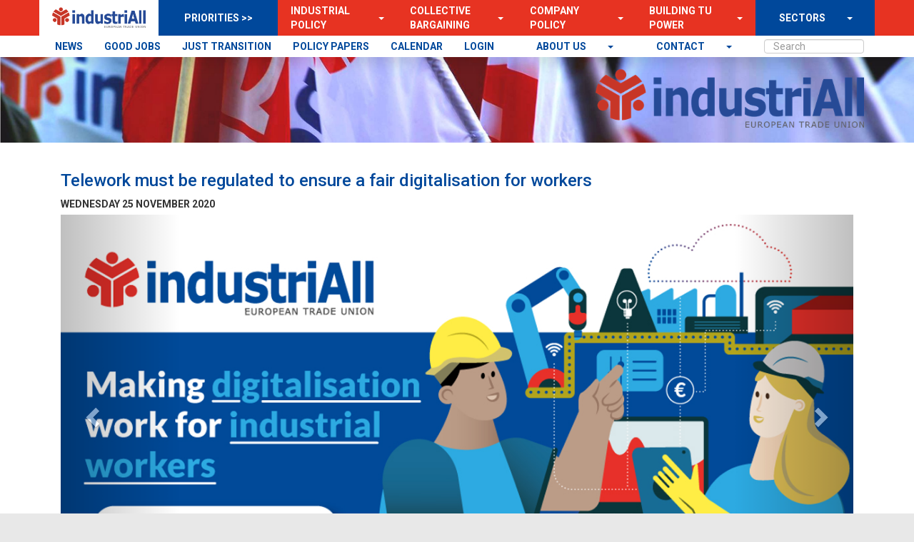

--- FILE ---
content_type: text/html; charset=utf-8
request_url: https://news.industriall-europe.eu/Article/518
body_size: 7677
content:
<!DOCTYPE html>

<html>
<head>

    <!-- Global site tag (gtag.js) - Google Analytics -->
    <script async src="https://www.googletagmanager.com/gtag/js?id=UA-135123549-1"></script>
    <script>
        window.dataLayer = window.dataLayer || [];
        function gtag() { dataLayer.push(arguments); }
        gtag('js', new Date());

        gtag('config', 'UA-135123549-1');
    </script>


    <meta charset="utf-8">
    <meta name="description" content="">
    <meta name="viewport" content="width=device-width, initial-scale=1">

    <link rel="canonical" href="https://news.industriall-europe.eu/Article/518"/>
    
    <meta name="twitter:card" content="summary_large_image"/>
    <meta name="twitter:site" content="@industriAll_EU"/>
    <meta name="twitter:creator" content="@industriAll_EU"/>
    
    <meta property="og:site_name" content="industriAll Europe"/>
    <meta property="og:url" content="https://news.industriall-europe.eu/Article/518"/>
        <meta name="twitter:title" content="Telework must be regulated to ensure a fair digitalisation for workers" />
        <meta property="og:title" content="Telework must be regulated to ensure a fair digitalisation for workers"/>
        <meta name="twitter:description" content="IndustriAll Europe&#x2019;s Executive Committee adopts position on telework" />
        <meta property="og:description" content="IndustriAll Europe&#x2019;s Executive Committee adopts position on telework"/>
        <meta name="twitter:image" content="https://news.industriall-europe.eu/images/upload/2020/11/637414832378177775_Twitter_vsuals_1024x512.png?width=1200&amp;height=630&amp;rmode=max&amp;scale=both" />
        <meta property="og:image" content="https://news.industriall-europe.eu/images/upload/2020/11/637414832378177775_Twitter_vsuals_1024x512.png?width=1200&amp;height=630&amp;rmode=max&amp;scale=both"/>

    <title>industriAll Europe | NEWS | Telework must be regulated to ensure a fair digitalisation for workers</title>
    <link rel="icon" type="image/x-icon" href="/favicons/favicon-live.ico"/>

    <link rel="stylesheet" type="text/css" href="/css/site.css?v="/>
    <link rel="stylesheet" type="text/css" href="/css/slick-carousel/1.6.0/slick.css"/>

    <script src="/js/jquery/1.10.2/jquery.min.js" type="text/javascript"></script>
    <script src="/js/twitter-bootstrap/3.3.6/js/bootstrap.min.js" type="text/javascript"></script>
    <script src="/js/modernizr/2.6.2/modernizr.min.js" type="text/javascript"></script>
    <script src="/js/respond.js/1.2.0/respond.min.js" type="text/javascript"></script>
    <script src="/js/site.js"></script>
    <script src="/js/slick-carousel/1.6.0/slick.min.js" type="text/javascript"></script>
    
    <script type="text/javascript" src="https://platform-api.sharethis.com/js/sharethis.js#property=6491c9799fbe9100124b5469&product=sticky-share-buttons&source=platform" async="async"></script>

    <style>
        :root{
            --color1: #00489B;
            --color2: #E73322;
            --color3: #E8E8E8;
            --color4: #040404;
            --color5: #444444;
        }
    </style>
</head>
<body style="background-image: url('/content/images/upload/2019/12/637110699834397142_white-1.png?quality=60&format=jpg'); background-size: cover; background-position: center;">
<!--[if lt IE 10]>
    <p class="browserupgrade">You are using an <strong>outdated</strong> browser. Please <a href="http://browsehappy.com/">upgrade your browser</a> to improve your experience.</p>
<![endif]-->
<div id="fb-root"></div>
<script>
        (function (d, s, id) {
            var js, fjs = d.getElementsByTagName(s)[0];
            if (d.getElementById(id)) return;
            js = d.createElement(s); js.id = id;
            js.src = "//connect.facebook.net/nl_NL/sdk.js#xfbml=1&version=v2.8";
            fjs.parentNode.insertBefore(js, fjs);
        }(document, 'script', 'facebook-jssdk'));</script>


<div class="header" style="background-image: url('/content/images/upload/2020/5/637255186376104842_637233372913632756_header-flags-1[1].png?height=350&format=jpg&quality=80'); background-size: cover; background-position: center;">
    <div class="container">
        <nav class="navbar navbar-default">
            <div class="container-fluid">
                <!-- Brand and toggle get grouped for better mobile display -->
                <div class="navbar-header">
                    <button type="button" class="navbar-toggle collapsed" data-toggle="collapse" data-target="#bs-example-navbar-collapse-1" aria-expanded="false">
                        <span class="sr-only">Toggle navigation</span>
                        <span class="icon-bar"></span>
                        <span class="icon-bar"></span>
                        <span class="icon-bar"></span>
                    </button>
                    <a class="navbar-brand" href="/"></a>
                </div>
                <!-- Collect the nav links, forms, and other content for toggling -->
                <div class="collapse navbar-collapse" id="bs-example-navbar-collapse-1">
<nav class="navigation container sticky">
    <div class="nav navbar-nav nav-main-fullwidth">
    </div>
    <ul class="nav navbar-nav nav-main">
        <li class="nav-logo">
            <a class="nav-logo-a" href="/">
                <img class="logo-dark" src="/content/images/upload/2021/12/637757680963797291_iAE_logo_blue.png" />
            </a>
        </li>
        <li class="nav-prio">
            PRIORITIES >>
        </li>
                    <li class="dropdown">

        <div class="">
            <a class="mainmenuitem" href="/p/industrial-policy" target="">
                Industrial Policy
            </a>
            <a class="openmenuarrow" style="padding-left: 10px;"
                href="#" class="dropdown-toggle" data-toggle="dropdown" role="button" aria-haspopup="true" aria-expanded="false"><span class="caret"></span></a>
            <ul class="dropdown-menu" style="border-radius: 0px; border: none; margin: 0;">
                    <li>

        <a href="/Tag/16" target="">News</a>
                    </li>
                    <li>

        <a href="https://agenda.industriall-europe.eu/topic-agenda/2" target="">Meetings</a>
                    </li>
                    <li>

        <a href="/p/documents" target="">Documents</a>
                    </li>
                    <li>

        <a href="/p/industrial-policy-contacts" target="">Contacts</a>
                    </li>
                    <li>

        <a href="/p/manufacturingourfuture" target="">Manufacturing Our Future</a>
                    </li>
            </ul>
        </div>
                    </li>
                    <li class="dropdown">

        <div class="">
            <a class="mainmenuitem" href="/p/collective-bargaining-and-social-policy" target="">
                Collective Bargaining
            </a>
            <a class="openmenuarrow" style="padding-left: 10px;"
                href="#" class="dropdown-toggle" data-toggle="dropdown" role="button" aria-haspopup="true" aria-expanded="false"><span class="caret"></span></a>
            <ul class="dropdown-menu" style="border-radius: 0px; border: none; margin: 0;">
                    <li>

        <a href="https://news.industriall-europe.eu/Tags/291,277,20" target="">News</a>
                    </li>
                    <li>

        <a href="/p/cbnews" target="">CB Newsletter</a>
                    </li>
                    <li>

        <a href="https://agenda.industriall-europe.eu/topic-agenda/3" target="">Meetings</a>
                    </li>
                    <li>

        <a href="https://www.togetheratwork.net/" target="_blank">Together at work</a>
                    </li>
                    <li>

        <a href="/p/collective-bargaining-database" target="">CB Database</a>
                    </li>
                    <li>

        <a href="/p/cbdocuments" target="">CB Positions</a>
                    </li>
                    <li>

        <a href="/p/transnational-agreements" target="">European Framework Agreement</a>
                    </li>
                    <li>

        <a href="/p/4-higher-wages-home" target="">4 Higher Wages</a>
                    </li>
            </ul>
        </div>
                    </li>
                    <li class="dropdown">

        <div class="">
            <a class="mainmenuitem" href="/p/company-policy" target="">
                Company Policy
            </a>
            <a class="openmenuarrow" style="padding-left: 10px;"
                href="#" class="dropdown-toggle" data-toggle="dropdown" role="button" aria-haspopup="true" aria-expanded="false"><span class="caret"></span></a>
            <ul class="dropdown-menu" style="border-radius: 0px; border: none; margin: 0;">
                    <li>

        <a href="/Tag/1" target="">News</a>
                    </li>
                    <li>

        <a href="/p/company-policy-contacts" target="">Contacts</a>
                    </li>
                    <li>

        <a href="https://agenda.industriall-europe.eu/topic-agenda/4" target="">Meetings</a>
                    </li>
                    <li>

        <a href="/p/company-policy-general" target="">Policy documents</a>
                    </li>
                    <li>

        <a href="/p/company-policy-tools" target="">Tools / resources</a>
                    </li>
                    <li>

        <a href="https://agenda.industriall-europe.eu/ewc-landing-page" target="">CP Database</a>
                    </li>
                    <li>

        <a href="/p/company-policy-recommendations" target="">Company Policy Recommendations</a>
                    </li>
            </ul>
        </div>
                    </li>
                    <li class="dropdown">

        <div class="">
            <a class="mainmenuitem" href="/p/building-trade-union-power" target="">
                Building TU Power
            </a>
            <a class="openmenuarrow" style="padding-left: 10px;"
                href="#" class="dropdown-toggle" data-toggle="dropdown" role="button" aria-haspopup="true" aria-expanded="false"><span class="caret"></span></a>
            <ul class="dropdown-menu" style="border-radius: 0px; border: none; margin: 0;">
                    <li>

        <a href="/Tags/5,364,125,78" target="">News</a>
                    </li>
                    <li>

        <a href="/p/btup-best-practices" target="">Best Practices</a>
                    </li>
                    <li>

        <a href="/p/btup-expert-blog" target="">BTUP Expert Blog</a>
                    </li>
                    <li>

        <a href="/p/btup-documents" target="">Documents</a>
                    </li>
                    <li>

        <a href="/p/btup-contacts" target="">Contacts</a>
                    </li>
                    <li>

        <a href="https://agenda.industriall-europe.eu/topic-agenda/65" target="">Meetings &amp; members</a>
                    </li>
                    <li>

        <a href="/p/btuc4recovery" target="">BTUC4Recovery</a>
                    </li>
                    <li>

        <a href="https://news.industriall-europe.eu/p/power4batteries" target="_blank">UNIONPOWER4BATTERIES</a>
                    </li>
            </ul>
        </div>
                    </li>
                    <li class="nav-last dropdown">

        <div class="last-item-div">
            <a class="mainmenuitem" href="/p/sectors" target="">
                SECTORS
            </a>
            <a class="openmenuarrow" style="padding-left: 10px;"
                href="#" class="dropdown-toggle" data-toggle="dropdown" role="button" aria-haspopup="true" aria-expanded="false"><span class="caret"></span></a>
            <ul class="dropdown-menu" style="border-radius: 0px; border: none; margin: 0;">
                    <li>

        <a href="/p/aerospace" target="">Aerospace</a>
                    </li>
                    <li>

        <a href="/p/automotive" target="">Automotive</a>
                    </li>
                    <li>

        <a href="/p/basic-materials" target="">Basic Materials</a>
                    </li>
                    <li>

        <a href="/p/basic-metals" target="">Basic Metals</a>
                    </li>
                    <li>

        <a href="/p/chemicals-pharmaceuticals" target="">Chemicals &amp; Pharmaceuticals</a>
                    </li>
                    <li>

        <a href="/p/defence" target="">Defence</a>
                    </li>
                    <li>

        <a href="/p/energy" target="">Energy</a>
                    </li>
                    <li>

        <a href="/p/shipbuilding" target="">Shipbuilding</a>
                    </li>
                    <li>

        <a href="/p/tclf" target="">TCLF</a>
                    </li>
                    <li>

        <a href="/p/technology-and-robotisation" target="">Technology and Robotisation</a>
                    </li>
                    <li>

        <a href="https://news.industriall-europe.eu/p/equal-opportunities" target="">** Equal Opportunities</a>
                    </li>
                    <li>

        <a href="https://news.industriall-europe.eu/p/social-dialogues" target="">** Social Dialogues</a>
                    </li>
                    <li>

        <a href="https://news.industriall-europe.eu/p/regions1" target="">** Regions</a>
                    </li>
                    <li>

        <a href="https://news.industriall-europe.eu/p/euprojects" target="">** EU Projects</a>
                    </li>
                    <li>

        <a href="https://agenda.industriall-europe.eu/topic-agenda/40" target="">** Communications WG</a>
                    </li>
                    <li>

        <a href="https://news.industriall-europe.eu/p/youth1" target="">Youth network</a>
                    </li>
                    <li>

        <a href="/p/white-collar" target="">White Collar</a>
                    </li>
                    <li>

        <a href="/p/health-and-safety" target="">Health &amp; Safety</a>
                    </li>
                    <li>

        <a href="/p/digitalisation-wg" target="">Digitalisation Working Group</a>
                    </li>
                    <li>

        <a href="https://news.industriall-europe.eu/p/chemicals--basic-materials-sector" target="_blank">Pre 2021 - Chem. &amp; Basic Mat.</a>
                    </li>
                    <li>

        <a href="https://news.industriall-europe.eu/p/pharmaceuticals" target="_blank">Pre 2021 - Pharma.</a>
                    </li>
            </ul>
        </div>
                    </li>
    </ul>
    <div class="nav navbar-nav nav-secondary-fullwidth">
    </div>
    <ul class="nav navbar-nav nav-secondary">
                    <li class="">

        <a href="/news" target="">NEWS</a>
                    </li>
                    <li class="">

        <a href="https://news.industriall-europe.eu/p/good-industrial-jobs" target="">GOOD JOBS</a>
                    </li>
                    <li class="">

        <a href="https://justtransition.industriall-europe.eu" target="_blank">JUST TRANSITION</a>
                    </li>
                    <li class="">

        <a href="https://news.industriall-europe.eu/p/position-papers" target="">POLICY PAPERS</a>
                    </li>
                    <li class="">

        <a href="https://agenda.industriall-europe.eu/calendar" target="">CALENDAR</a>
                    </li>
                    <li class="">

        <a href="https://agenda.industriall-europe.eu/login" target="">LOGIN</a>
                    </li>
        <li class="mainSearchBox">
            <div class="form-group">
                <input id="MainSearch" type="text" class="form-control searchBox" placeholder="Search">
            </div>
        </li>

                    <li class="dropdown">

        <div class="">
            <a class="mainmenuitem" href="/p/contact" target="">
                contact
            </a>
            <a class="openmenuarrow" style="padding-left: 10px;"
                href="#" class="dropdown-toggle" data-toggle="dropdown" role="button" aria-haspopup="true" aria-expanded="false"><span class="caret"></span></a>
            <ul class="dropdown-menu" style="border-radius: 0px; border: none; margin: 0;">
                    <li>

        <a href="/p/secretariat" target="">Secretariat</a>
                    </li>
                    <li>

        <a href="https://agenda.industriall-europe.eu/login" target="">LOGIN</a>
                    </li>
            </ul>
        </div>
                    </li>
                    <li class="dropdown">

        <div class="">
            <a class="mainmenuitem" href="/p/about-us" target="">
                About us
            </a>
            <a class="openmenuarrow" style="padding-left: 10px;"
                href="#" class="dropdown-toggle" data-toggle="dropdown" role="button" aria-haspopup="true" aria-expanded="false"><span class="caret"></span></a>
            <ul class="dropdown-menu" style="border-radius: 0px; border: none; margin: 0;">
                    <li>

        <a href="/p/mission" target="">Mission</a>
                    </li>
                    <li>

        <a href="/p/elected-officials" target="">Elected Officials</a>
                    </li>
                    <li>

        <a href="/p/affiliates" target="">Affiliates</a>
                    </li>
                    <li>

        <a href="/p/position-papers" target="">Position Papers</a>
                    </li>
                    <li>

        <a href="/p/congress-doco" target="">Congress Documents</a>
                    </li>
                    <li>

        <a href="/p/jobs" target="">Jobs Vacancies</a>
                    </li>
                    <li>

        <a href="/p/calls-for-tender" target="">Calls for tender</a>
                    </li>
                    <li>

        <a href="https://agenda.industriall-europe.eu/login" target="">LOGIN</a>
                    </li>
            </ul>
        </div>
                    </li>

    </ul>
</nav>

                    <div class="main-logo dark">
                        <a href="/">
                            <img class="logo-dark" src="/content/images/upload/2021/12/637757680963797291_iAE_logo_blue.png" />
                            <img class="logo-light" src="/images/upload/2022/12/638066127019350911_iAE_logo_white-v2.png" />
                        </a>
                    </div>

                        <div class="quote-carousel">
                            <div class="carousel-quotes">
                            </div>
                        </div>

                    <script>
                        $('.carousel-quotes').slick({
                            arrows: false,
                            pauseOnHover: true,
                            swipeToSlide: true,
                            dots: false,
                            infinite: true,
                            speed: 1000,
                            slidesToShow: 1,
                            autoplay: true,
                            autoplaySpeed: 5000,
                            adaptiveHeight: true
                        });
                    </script>

                </div><!-- /.navbar-collapse -->
            </div><!-- /.container-fluid -->
        </nav>
    </div>
</div>
<div class="container main" id="MainContentBody">
    <div class="row">
        <div class="container" style="padding-left: 30px; padding-right: 30px; padding-top: 10px;">
            <div class="row">
                        <div id="CenterColumn" class="col-lg-12">
                            
<div class="article-detail">
    <h3>Telework must be regulated to ensure a fair digitalisation for workers</h3>
    <span class="date">Wednesday 25 November 2020</span>


<div id="myCarousel" class="carousel slide" data-ride="carousel">

    <!-- Wrapper for slides -->
    <div class="carousel-inner" role="listbox">
            <div class="item" id="carouselItem_0">
                
<img src="/images/upload/2020/11/637414832378177775_Twitter_vsuals_1024x512.png?width=1200&amp;height=640&amp;rmode=max&amp;format=jpg&amp;quality=100" alt="" class="img-responsive" style="position: relative;">
<div class="image-metadata">
</div>
            </div>
            <div class="item" id="carouselItem_1">
                
<img src="/images/upload/2020/11/637414827675360954_website_visual_800x600.png?width=1200&amp;height=640&amp;rmode=max&amp;format=jpg&amp;quality=100" alt="" class="img-responsive" style="position: relative;">
<div class="image-metadata">
</div>
            </div>
        <script>
            $('#carouselItem_0').attr('class', 'item active');
        </script>
    </div>

    <!-- Left and right controls -->
    <a class="left carousel-control" href="#myCarousel" role="button" data-slide="prev">
        <span class="glyphicon glyphicon-chevron-left" aria-hidden="true"></span>
        <span class="sr-only">Previous</span>
    </a>
    <a class="right carousel-control" href="#myCarousel" role="button" data-slide="next">
        <span class="glyphicon glyphicon-chevron-right" aria-hidden="true"></span>
        <span class="sr-only">Next</span>
    </a>
</div>
    <p class="intro">IndustriAll Europe’s Executive Committee adopts position on telework</p>
    <div class="article-body">
        <p style="text-align: justify; ">The COVID-19 pandemic is a tipping point for technology dissemination and for the digital transformation of our working environment. In the context of the pandemic, the acceleration of digitalisation is most visible in the sudden and massive shift towards telework.</p><p style="text-align: justify; ">IndustriAll Europe recognizes the urgency to react to the sudden developments on telework. It has adopted an <a href="https://news.industriall-europe.eu/content/documents/upload/2020/11/637419067413075266_EN - Position Paper Telework.pdf" target="">initial trade union position</a> on this topic (link) with several key demands to ensure that telework is an option and not an imposition by employers.</p><p style="text-align: justify; ">Telework proved to be an important tool that allowed work to continue in professions suited to telework, thereby protecting workers from exposure to the Corona virus. Understandably, in many cases it was implemented without pre-established working arrangements or agreements regarding the provision of equipment, working conditions, working time, data protection, social protection including insurances, or training. </p><p style="text-align: justify; ">IndustriAll Europe believes that 9 months after the start of the pandemic and introduction of lockdowns and social distancing requirements it is high time for telework to be regulated. This is necessary because telework will continue until the pandemic is brought under control. Furthermore, it can be expected to become a more permanent feature of working life since many employers have started to recognise its advantages. </p><p style="text-align: justify; ">Our position highlights the need to negotiate the conditions for telework. Through collective agreements, unions want to ensure that telework works to the advantage for workers and does not become a mere cost reduction strategy of business.</p><hr/><p style="text-align: justify; ">Postion paper on telework: <a href="https://news.industriall-europe.eu/content/documents/upload/2020/11/637419067413075266_EN - Position Paper Telework.pdf" target="">EN</a>, <a href="https://news.industriall-europe.eu/content/documents/upload/2020/11/637419067910062348_FR - Position Paper Telework.pdf" target="">FR</a>, <a href="https://news.industriall-europe.eu/content/documents/upload/2020/11/637419067169028394_DE - Position Paper Telework.pdf" target="">DE</a></p><p style="text-align: justify; "><i>Contact: <a href="mailto:andrea.husen-bradley@industriall-europe.eu" target="">Andrea Husen-Bradley</a> (press and communication)</i><br/><br/></p>
    </div>

            <br />
            <div>

<a class="tag-item" href="/Tag/20">
    <span id="20">COLLECTIVE BARGAINING &amp; SOCIAL POLICY</span>
</a>
<a class="tag-item" href="/Tag/26">
    <span id="26">EXECUTIVE COMMITTEE</span>
</a>
<a class="tag-item" href="/Tag/47">
    <span id="47">DIGITALISATION</span>
</a>
<a class="tag-item" href="/Tag/350">
    <span id="350">FAIR DIGITALISATION</span>
</a>
<a class="tag-item" href="/Tag/351">
    <span id="351">TELEWORK</span>
</a>            </div>
    

</div>

<div class="sharethis-sticky-share-buttons"></div>
                        </div>
            </div>
        </div>
    </div>
</div>


<div class="footer">
    <div class="container">
        <div class="col-lg-3">
            <h4>Contact</h4>
            <ul>
                        <li>

        <a href="/p/contact-information" target="">Contact Us</a>
                        </li>
                        <li>

        <a href="/p/about-us" target="">About us</a>
                        </li>
                        <li>

        <a href="https://agenda.industriall-europe.eu/login" target="">Login</a>
                        </li>
            </ul>
        </div>
        <div class="col-lg-3">
            <h4>Register</h4>
            <ul>
                        <li>

        <a href="https://news.industriall-europe.eu/p/termsconditions" target="">Terms &amp; Conditions</a>
                        </li>
                        <li>

        <a href="https://news.industriall-europe.eu/p/privacypolicy" target="">Privacy Policy</a>
                        </li>
                        <li>

        <a href="https://news.industriall-europe.eu/subscribe" target="_blank">Newsletter - sign up</a>
                        </li>
                        <li>

        <a href="https://news.industriall-europe.eu/cbnewsletter/subscribe" target="_blank">CB Newsletter - sign up</a>
                        </li>
                        <li>

        <a href="https://agenda.industriall-europe.eu/account/my-account" target="">My Account Settings</a>
                        </li>
                        <li>

        <a href="/SentNewsletters" target="">Previous Newsletters</a>
                        </li>
                        <li>

        <a href="/SentCBNewsletters" target="">Previous Collective Bargaining Newsletters</a>
                        </li>
            </ul>
        </div>
        <div class="col-lg-3">
            <h4>Constitution</h4>
            <ul>
                        <li>

        <a href="https://news.industriall-europe.eu/p/executive-committee" target="">Executive Committee</a>
                        </li>
                        <li>

        <a href="https://news.industriall-europe.eu/p/congress-2025" target="">Congress IV - 2025</a>
                        </li>
                        <li>

        <a href="https://news.industriall-europe.eu/p/congress-2021" target="">Congress III - 2021</a>
                        </li>
                        <li>

        <a href="https://news.industriall-europe.eu/p/congress-doco" target="">Congress II - Madrid 2016</a>
                        </li>
                        <li>

        <a href="https://news.industriall-europe.eu/p/congress-doco" target="">Congress i - Brussels 2012</a>
                        </li>
                        <li>

        <a href="https://news.industriall-europe.eu/p/congress-doco" target="">Statutes</a>
                        </li>
            </ul>
        </div>
        <div class="col-lg-3">
            <h4>More...</h4>
            <ul>
                        <li>

        <a href="/login" target="_blank">Admin Login</a>
                        </li>
                        <li>

        <a href="https://news-industriall--europe-eu.translate.goog/?_x_tr_sl=auto&amp;_x_tr_tl=de&amp;_x_tr_hl=en-US&amp;_x_tr_pto=wapp" target="_blank">Change/choose language</a>
                        </li>
            </ul>
        </div>

        <div class="col-lg-12">
            <div class="social-media-buttons">

            </div>
            <div class="copyright pull-right">
                Copyright © 2026 IndustriAll - design & development by CrunchLab
            </div>
        </div>
    </div>
</div>

<!-- Google Analytics: change UA-XXXXX-X to be your site's ID. -->
<script>
        $(document).ready(function () {
            $("#MainSearch").keyup(function (event) {
                if (event.keyCode === 13) {
                    window.location = "/Search/" + $("#MainSearch").val();
                }
            });
        });
    </script>

</body>
</html>